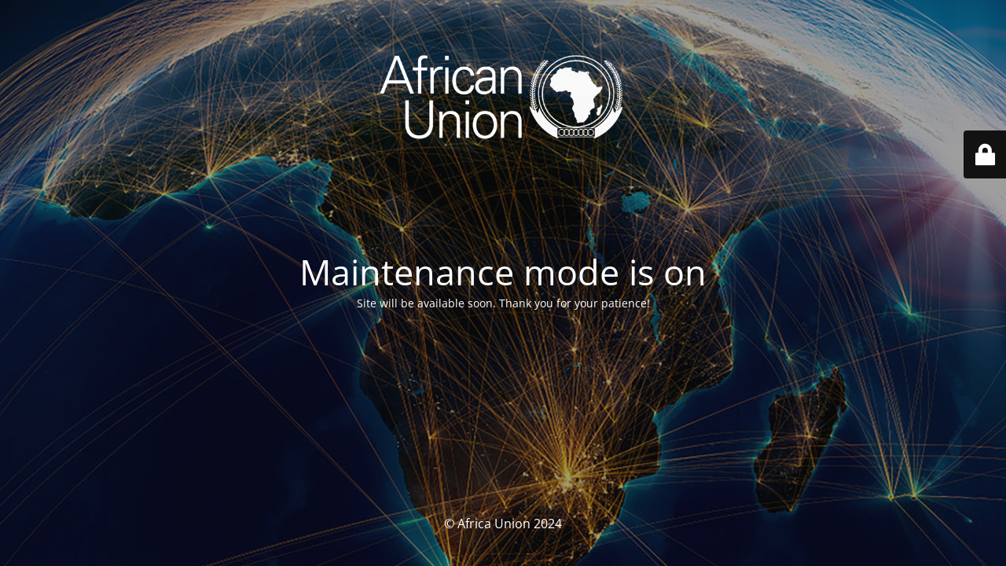

--- FILE ---
content_type: text/html; charset=UTF-8
request_url: https://auti.africa/industries/broadcast-media/
body_size: 1933
content:
<!DOCTYPE html>
<html lang="en-US">
<head>
	<meta charset="UTF-8" />
	<title>Site is undergoing maintenance</title>	<link rel="icon" href="https://auti.africa/wp-content/uploads/2019/02/cropped-favicon-1-32x32.png" sizes="32x32" />
<link rel="icon" href="https://auti.africa/wp-content/uploads/2019/02/cropped-favicon-1-192x192.png" sizes="192x192" />
<link rel="apple-touch-icon-precomposed" href="https://auti.africa/wp-content/uploads/2019/02/cropped-favicon-1-180x180.png" />
<meta name="msapplication-TileImage" content="https://auti.africa/wp-content/uploads/2019/02/cropped-favicon-1-270x270.png" />
	<meta name="viewport" content="width=device-width, maximum-scale=1, initial-scale=1, minimum-scale=1">
	<meta name="description" content="Africa Trade and Investment Portal"/>
	<meta http-equiv="X-UA-Compatible" content="" />
	<meta property="og:site_name" content="Africa Union - Africa Trade and Investment Portal"/>
	<meta property="og:title" content="Site is undergoing maintenance"/>
	<meta property="og:type" content="Maintenance"/>
	<meta property="og:url" content="https://auti.africa"/>
	<meta property="og:description" content="Site will be available soon. Thank you for your patience!"/>
				<meta property="og:image" content="https://auti.africa/wp-content/uploads/2019/02/AU-logo-trans-compressor-1.png" />
			<meta property="og:image:url" content="https://auti.africa/wp-content/uploads/2019/02/AU-logo-trans-compressor-1.png"/>
			<meta property="og:image:secure_url" content="https://auti.africa/wp-content/uploads/2019/02/AU-logo-trans-compressor-1.png"/>
			<meta property="og:image:type" content="png"/>
			<link rel="profile" href="http://gmpg.org/xfn/11" />
	<link rel="pingback" href="https://auti.africa/xmlrpc.php" />
	<link rel='stylesheet' id='mtnc-style-css'  href='https://auti.africa/wp-content/plugins/maintenance/load/css/style.css?ver=1727948477' type='text/css' media='all' />
<link rel='stylesheet' id='mtnc-fonts-css'  href='https://auti.africa/wp-content/plugins/maintenance/load/css/fonts.css?ver=1727948477' type='text/css' media='all' />
<style type="text/css">body {background-color: #111111}.preloader {background-color: #111111}body {font-family: Open Sans; }.site-title, .preloader i, .login-form, .login-form a.lost-pass, .btn-open-login-form, .site-content, .user-content-wrapper, .user-content, footer, .maintenance a{color: #ffffff;} a.close-user-content, #mailchimp-box form input[type="submit"], .login-form input#submit.button  {border-color:#ffffff} input[type="submit"]:hover{background-color:#ffffff} input:-webkit-autofill, input:-webkit-autofill:focus{-webkit-text-fill-color:#ffffff} body &gt; .login-form-container{background-color:#111111}.btn-open-login-form{background-color:#111111}input:-webkit-autofill, input:-webkit-autofill:focus{-webkit-box-shadow:0 0 0 50px #111111 inset}input[type='submit']:hover{color:#111111} #custom-subscribe #submit-subscribe:before{background-color:#111111} </style>	
    
	<!--[if IE]>
	<style type="text/css">

	</style>
	<script type="text/javascript" src="https://auti.africa/wp-content/plugins/maintenance/load/js/jquery.backstretch.min.js"></script>
	<![endif]-->
	<link rel="stylesheet" href="https://fonts.bunny.net/css?family=Open%20Sans:300,300italic,regular,italic,600,600italic,700,700italic,800,800italic:300"></head>

<body class="maintenance ">

<div class="main-container">
	<div class="preloader"><i class="fi-widget" aria-hidden="true"></i></div>	<div id="wrapper">
		<div class="center logotype">
			<header>
				        <div class="logo-box" rel="home">
            <img src="https://auti.africa/wp-content/uploads/2019/02/AU-logo-trans-compressor-1.png" srcset="https://auti.africa/wp-content/uploads/2019/02/AU-logo-trans-compressor-1.png 2x" width="350" height="142" alt="logo">
        </div>
    			</header>
		</div>
		<div id="content" class="site-content">
			<div class="center">
                <h2 class="heading font-center" style="font-weight:300;font-style:normal">Maintenance mode is on</h2><div class="description" style="font-weight:300;font-style:normal"><p>Site will be available soon. Thank you for your patience!</p>
</div>			</div>
		</div>
	</div> <!-- end wrapper -->
	<footer>
		<div class="center">
			<div style="font-weight:300;font-style:normal">© Africa Union 2024</div>		</div>
	</footer>
					<picture class="bg-img">
						<img src="https://auti.africa/wp-content/uploads/2020/05/Industry-Image.jpg">
		</picture>
	</div>

	<div class="login-form-container">
		<input type="hidden" id="mtnc_login_check" name="mtnc_login_check" value="7e6e6e97ef" /><input type="hidden" name="_wp_http_referer" value="/industries/broadcast-media/" /><form id="login-form" class="login-form" method="post"><label>User Login</label><span class="login-error"></span><span class="licon user-icon"><input type="text" name="log" id="log" value="" size="20" class="input username" placeholder="Username" /></span><span class="picon pass-icon"><input type="password" name="pwd" id="login_password" value="" size="20" class="input password" placeholder="Password" /></span><a class="lost-pass" href="https://auti.africa/wp-login.php?action=lostpassword">Lost Password</a><input type="submit" class="button" name="submit" id="submit" value="Login" /><input type="hidden" name="is_custom_login" value="1" /><input type="hidden" id="mtnc_login_check" name="mtnc_login_check" value="7e6e6e97ef" /><input type="hidden" name="_wp_http_referer" value="/industries/broadcast-media/" /></form>		    <div id="btn-open-login-form" class="btn-open-login-form">
        <i class="fi-lock"></i>

    </div>
    <div id="btn-sound" class="btn-open-login-form sound">
        <i id="value_botton" class="fa fa-volume-off" aria-hidden="true"></i>
    </div>
    	</div>
<!--[if lte IE 10]>
<script type='text/javascript' src='https://auti.africa/wp-includes/js/jquery/jquery.js?ver=5.3.20'></script>
<![endif]-->
<!--[if !IE]><!--><script type='text/javascript' src='https://auti.africa/wp-includes/js/jquery/jquery.js?ver=1.12.4-wp'></script>
<script type='text/javascript' src='https://auti.africa/wp-includes/js/jquery/jquery-migrate.min.js?ver=1.4.1'></script>
<!--<![endif]--><script type='text/javascript'>
/* <![CDATA[ */
var mtnc_front_options = {"body_bg":"https:\/\/auti.africa\/wp-content\/uploads\/2020\/05\/Industry-Image.jpg","gallery_array":[],"blur_intensity":"5","font_link":["Open Sans:300,300italic,regular,italic,600,600italic,700,700italic,800,800italic:300"]};
/* ]]> */
</script>
<script type='text/javascript' src='https://auti.africa/wp-content/plugins/maintenance/load/js/jquery.frontend.js?ver=1727948477'></script>

</body>
</html>
